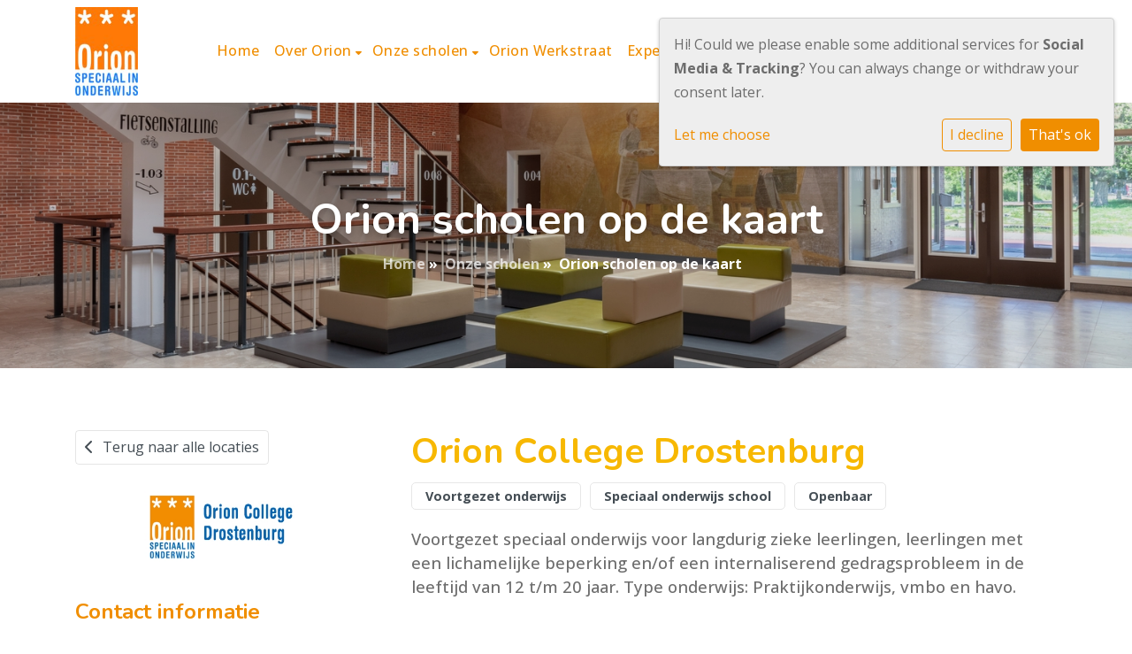

--- FILE ---
content_type: text/html; charset=utf-8
request_url: https://www.orion.nl/onze-scholen/orion-scholen-op-de-kaart/school/orion-college-drostenburg/
body_size: 17103
content:




<!DOCTYPE html>
<html>

  <head >
    

  

  


    


  <!-- Google Tag Manager -->
  <script data-type="application/javascript" type="text/plain" data-name="googletagmanager">
    (function(w,d,s,l,i){w[l]=w[l]||[];w[l].push({'gtm.start':
      new Date().getTime(),event:'gtm.js'});var f=d.getElementsByTagName(s)[0],
      j=d.createElement(s),dl=l!='dataLayer'?'&l='+l:'';j.async=true;j.src=
      'https://www.googletagmanager.com/gtm.js?id='+i+dl;f.parentNode.insertBefore(j,f);
    })(window,document,'script','dataLayer', 'G-62P708DLDP' );</script>
  <!-- End Google Tag Manager -->


    
      


    
    <meta charset="utf-8">
    <meta http-equiv="X-UA-Compatible" content="IE=edge,chrome=1">
    <meta name="csrf-token" content="EQs64eswyj7FTrGCz8GCghTm3Mixzl7Zit5GkAInJSftNseQ9B2ltNqAAQJY7nB5">
    <meta name="description" content="">
    <meta name="keywords" content="">
    <meta name="author" content="Changer">
    <meta name="viewport" content="width=device-width, initial-scale=1">
    

    <title>Orion scholen op de kaart</title>

    

    
      <link rel="stylesheet" type="text/css" href="https://stichtingorion-live-8da22ddc27e544289d3-e7384ba.divio-media.com/static/css/styles-st10.68d7c24fc6bb.css">
      <link rel="stylesheet" href="https://stichtingorion-live-8da22ddc27e544289d3-e7384ba.divio-media.com/static/css/plugins/carousel/slick.c7d2dc6abf78.css" />
      <link rel="stylesheet" href="https://stichtingorion-live-8da22ddc27e544289d3-e7384ba.divio-media.com/static/css/plugins/carousel/slick-theme.f35543846d59.css" />
    

  <link rel="stylesheet" href="https://cdnjs.cloudflare.com/ajax/libs/font-awesome/6.6.0/css/all.min.css" integrity="sha512-Kc323vGBEqzTmouAECnVceyQqyqdsSiqLQISBL29aUW4U/M7pSPA/gEUZQqv1cwx4OnYxTxve5UMg5GT6L4JJg==" crossorigin="anonymous" referrerpolicy="no-referrer" />


    <link rel="stylesheet" href="https://cdnjs.cloudflare.com/ajax/libs/font-awesome/6.4.2/css/all.min.css">
<style>
/*HIDE TOP ICONS #508576*/
.icon-container.icon--top .icon-choice {
  display: none;
}

@media (min-width: 992px) {
  .icon-container.icon--top {
    padding: 40px 15px 40px;
}
.img-thumbnail {
  background-color: #fff;
  border: 0;
  border-radius: 30px;
  padding: 0;
}
/*END #508576*/
.st-10 .top-info {
    display: none;
}

.home-main .intro-content {
    padding-bottom: 0px;
}

@media (max-width: 992px) {
.placeholder--sidebar {
  margin-top: 0px;
}
}


.sociallinks {
  justify-content: flex-end;
  align-items: center;
  height: 100%;
margin-left: auto;
}

.sociallinks .sociallink {
  margin-top: 0;
  border-radius: 50%;
  box-shadow: none;
  height: 32px;
  width: 32px;
}
.sociallinks .sociallink i {
  font-size: 1em;
}
.sociallinks .sociallink i:before {
  top: -1px;
  position: relative;
}

.sociallinks {
    justify-content: unset;
    align-items: unset;
    height: auto;
    margin-left: auto;
}

.sociallinks .sociallink i {
  font-size: 1em;
  color: white !important;
}

/* BLOG */
.h3, .newsblog-search-label, h3 {
    font-size: 1.5rem;
    font-family: 'Nunito';
}

.blog-card h4.card-title {
    color: #125F95;
}

a.nav-link.newsblog-nav-link, a.nav-link.faq-nav-link {
    background: #fff !important;
}

h1.newsblog-article-title.card-title, h3.newsblog-article-title.card-title a {
    color: #105C93;
}

@media (max-width: 760px) {
main.content-main.sidebar-left .row {
    flex-direction: column-reverse;
}
}

.blog_feed {
    margin-bottom: 2em;
}

a.dropdown-link {
    width: 100%;
    display: inline-block;
}
</style>
<style>
/*JMu nav ticket 453326*/
div.contact_card ul.list-unstyled > li:nth-child(3) {
    visibility:hidden;
}
</style>
    
    

  </head>

  <body class="st-10 page-orion-scholen-op-de-kaart">
    







    


  <noscript><iframe data-name="googletagmanager" data-src="https://www.googletagmanager.com/ns.html?id=G-62P708DLDP"
    height="0" width="0" style="display: none; visibility: hidden;"></iframe></noscript>



    
    


<style type="text/css">
    .generic-banner-title {
    opacity: 1 !important;
    transform: translateY(0) !important;
}

.generic-banner::before {
    opacity: .6 !important;
}
.top-info a{
color: white;
}
.contact-banner.banner--inline .contact-item__address .fa {
    background-color:  #F08E00;
border: 1px solid rgba(0,0,0,0.05);
}

.placeholder--featured .generic-banner{
height: initial;
}

.sidebar {
  padding: 0;
background-color: transparent;
}


.top-info &gt; .container {
display: flex;
align-content: center;
align-items: center;
}

.st-10 .top-info {
    background-color: #F08E00;
    display: none;
}

.slick-prev, .slick-next {
    width: 32px;
    height: 32px;
    line-height: 32px;
    z-index: 99999;
}

.slick-prev:before, .slick-next:before {
    top: 7px;
}

button.slick-arrow:after {
    content: &#x27;&#x27;;
    height: 80px;
    width: 80px;
    display: block;
    top: 50%;
    left: 50%;
    position: absolute;
    transform: translate(-50%,-50%);
}

.home-main .intro-content {
    padding-bottom: 0px;
}

@media (max-width: 992px) {
.placeholder--sidebar {
  margin-top: 0px;
}
}

@media (min-width: 992px){
.article-list.card-view, .featured-article-wrapper {
    grid-template-columns: repeat(2,1fr);
}
}
/*vm ticket 80826*/
@media (max-width: 767.98px) {
  .page-actueel .page_header {
    display: none;
  }
}
</style>



    



<style type="text/css">
  :root{
    --theme-color: #F08E00;
    --primary-color: #F7B801;
    --secondary-color: #036FBC;
    --tertiary-color: #009543;
    --footer-color: #FBFBFB;
    --footer-link-color: #444444;
    --nav-link-color: #F08E00;
    --nav-bg-color: #FFFFFF;
    --topbar-bg-color: #FFFFFF;
    --background-color: #FFFFFF;
    --theme-heading-color: var(--theme-color);
    --theme-hero-bg: #ffffff;
    --theme-hero-color: #ffffff;
    --font-base-size: 16px;
    --file-background-color: #F7B801;
    --file-text-color: #FFFFFF;
    --link-text-color: #F08E00;
    --quote-ff: Open Sans;
    --mobile-mode-width: 1400;
    
    
  }

  /*
    Navbar inline css to fix issue related to "more" navbar after plugin add
    PORTAL-434 & PORTAL-892
  */
  /* Navbar MORE menu fix begins here */
  div.cms .cms-toolbar-item-navigation li {
    position: relative;
    float: left;
  }
  div.cms .cms-toolbar-item-navigation li ul {
    display: none;
  }
  .cms-toolbar-item.cms-toolbar-item-buttons {
    display: inline-block;
  }
  /* Navbar MORE menu fix ends here */

  .navbar-nav .nav-link{
    color: #F08E00;
  }

  a, a:hover {
    color: #F08E00;
  }

  a.maps-web-btn {
    background-color: #F08E00;
  }

  button[type=submit],
  .btn-jobs-modal {
    background-color: #F08E00;
  }

  .quote-text {
    font-family: var(--quote-ff);
  }

  .theme-13 h2,
  .theme-14 h2 {
    color: #F7B801;
  }

  .caret {
    color: #F08E00;
  }

  /* BLOG / JOBS / FAQ / SEARCH */

  

  .page-link:hover,
  .list-group-item:hover,
  .list-group-item:focus {
    color: #F08E00;
    background-color: #f7f7f7;
  }

  a.nav-link.newsblog-nav-link,
  a.nav-link.faq-nav-link {
    background: #F7B801;
  }

  .faq-overview-list h3:hover {
    color: #F08E00;
    text-decoration: none;
  }

  .search-pagination .page-item.active .page-link {
    background-color: #F08E00;
    border-color: #F08E00;
  }

  /* TABBABLE */
  
    .nav-tabs .nav-link.active, .nav-tabs .nav-item.show .nav-link {
      background-color: #FFFFFF;
      border-color: #dee2e6 #FFFFFF;
    }
  


  /* LOGIN */
  .btn-tooltip-login,
  .btn-tooltip-register {
    background-color: #F08E00;
    border-color: #F08E00;
  }

  .carousel-theme-6,
  .carousel-theme-4 .carousel-tagline-wrapper {
    background-color: #F7B801;
  }

  .carousel-theme-8 .schoolname,
  .carousel-theme-9 .schoolname,
  .theme-8 .introduction-left {
    background-color: #F08E00
  }

  .theme-8 .introduction-right,
  .theme-8 .school-tagline,
  .theme-9 .school-tagline {
    background-color: #F7B801;
  }

  .agenda-plugin .event-icon {
    background-color: #F08E00;
  }

  .agendaeventMonth .bg-primary {
    background-color: #F7B801 !important;
  }

  
    /** Override nav links */
    .theme-1 .navbar-light .nav li a,
    .navbar-light .nav li a,
    .navbar .nav > li > a,
    .navbar-light .navbar-nav .nav-link,
    .navbar-light .navbar-nav .show > .nav-link,
    .navbar-light .navbar-nav .active > .nav-link,
    .navbar-light .navbar-nav .nav-link.show,
    .navbar .nav li.dropdown.active > .dropdown-toggle,
    .navbar-light .navbar-nav .nav-link.active,
    .navbar .nav li.dropdown.active > .dropdown-toggle,
    .navbar .nav li.dropdown.open > .dropdown-toggle,
    .dropdown-menu a,
    .theme-10 .navbar .nav > li > a,
    .theme-10 .navbar-light .navbar-nav .nav-link {
      color: #F08E00;
    }
  

  .navbar .nav .dropdown.active > .dropdown-toggle,
  .navbar .nav .nav-item.active > .nav-link,
  .navbar-theme-4.navbar .nav .nav-item.active,
  .navbar-theme-4.responsive_menu .nav-item.active > .dropdown-toggle i{
    color: #F08E00;
  }

  .content-theme-5 .nav,
  .content-theme-5 .nav-stacked > li > a,
  .content-theme-5 .nav-stacked > li > a:hover,
  .content-theme-5 .nav-stacked > li > a:focus,
  .content-theme-5 .nav-stacked > .active a,
  .theme-7 .nav-stacked li a:hover,
  .content-theme-8 .nav,
  .content-theme-8 .nav-stacked > li > a,
  .content-theme-8 .nav-stacked > li > a:hover,
  .content-theme-8 .nav-stacked > li > a:focus,
  .content-theme-8 .nav-stacked > .active a {
    background-color: #F08E00;
  }

  .theme-10 .content-theme-10 .nav-stacked > li > a:hover,
  .theme-10 .content-theme-10 .nav-stacked > li > a:focus,
  .theme-20 .content-theme-20 .nav-stacked > li > a:hover,
  .theme-20 .content-theme-20 .nav-stacked > li > a:focus,
  .theme-25 .content-theme-20 .nav-stacked > li > a:hover,
  .theme-25 .content-theme-20 .nav-stacked > li > a:focus {
    border-bottom: 1px solid #F08E00;
    color: #F08E00;
  }

  .theme-10 .content-theme-10 .nav-stacked > .active a,
  .theme-20 .content-theme-20 .nav-stacked > .active a,
  .theme-25 .content-theme-25 .nav-stacked > .active a {
    color: #F08E00;
  }

  .theme-10 .content-theme-10 .nav-stacked > .active a:hover,
  .theme-20 .content-theme-20 .nav-stacked > .active a:hover,
  .theme-25 .content-theme-25 .nav-stacked > .active a:hover {
    border-bottom: 1px solid #F08E00;
    color: #F08E00;
  }

  .theme-10 .pull-right.css-login .btn,
  .theme-20 .pull-right.css-login .btn,
  .theme-25 .pull-right.css-login .btn {
    background-color: #F7B801;
    border-color: #F7B801;
  }

  .theme-10 .pull-right.css-login .btn:hover,
  .theme-20 .pull-right.css-login .btn:hover,
  .theme-25 .pull-right.css-login .btn:hover {
    background-color: #036FBC;
    border-color:  #036FBC;
  }

  .theme-6 .navbar .nav > li.active > a,
  .navbar-theme-14  .nav .nav-item.active{
    color: #F08E00;
    border-bottom: 3px solid #F08E00;
  }

  .navbar-default .nav .active a:hover {
    color: #F08E00;
    background-color: #FBFBFB;
    text-shadow: none;
  }

  .navbar .nav .nav-item .nav-link:hover,
  .navbar .nav .nav-item .nav-link:focus{
    background-color: #F08E00;
  }

  @media (min-width: 1200px) {
    .theme-8 .responsive_menu .nav .nav-item:hover,
    .theme-4 .responsive_menu .nav .nav-item:hover {
      background-color: #F08E00;
    }
  }

  .theme-12 .css-carousel-description > .css-carousel-description-background,
  .theme-5 .css-carousel-description > .css-carousel-description-background {
    background-color: #F08E00;
  }
  .nav-stacked .active > a {
    border-left: 4px solid #F08E00 !important;
  }
  .nav-stacked .active a, .nav-stacked a:hover {
    background-color: #fafafa;
    color: #555555;
  }
  .circle {
    -webkit-box-shadow: 0 0 10px #F08E00;
    -moz-box-shadow: 0 0 10px #F08E00;
    box-shadow: 0 0 10px #F08E00;
  }

  .navbar-theme-3 .nav > .nav-item.active > .nav-link,
  .navbar-theme-4 .nav > .nav-item.active,
  .navbar-theme-7 .nav > .nav-item.active > .nav-link,
  .navbar-theme-8 .nav > .nav-item.active > .nav-link,
  .navbar-theme-10 .nav > .nav-item.active > .nav-link {
    border-color: #F08E00;
  }

  .theme-10-login-bar a:hover,
  .theme-13-login-bar a:hover {
    color: #F08E00;
  }

  .btn-navbar i {
    color: #F08E00;
  }

  .navbar-theme-3 .dropdown-menu > li > a,
  .navbar-theme-4 .dropdown-menu > li > a,
  .navbar-theme-5 .dropdown-menu > li > a,
  .navbar-theme-6 .dropdown-menu > li > a,
  .navbar-theme-7 .dropdown .dropdown-item,
  .navbar-theme-8 .dropdown-menu > li > a,
  .navbar-theme-9 .dropdown-menu > li > a,
  .navbar-theme-10 .dropdown-menu > li > a,
  .navbar-theme-11 .dropdown-menu > li > a,
  .navbar-theme-13 .dropdown-menu > li > a,
  .navbar-theme-20 .dropdown-menu > li > a,
  .navbar-theme-25 .dropdown-menu > li > a,
  .navbar-st-7 .dropdown-menu > li > a,
  .navbar-theme-22 .dropdown-menu > li > a {
    color: #F08E00;
  }

  .navbar-theme-12 .navbar-toggle span.icon-bar {
    background-color: #F08E00;
  }

  .navbar-theme-3 .navbar-toggle span.icon-bar,
  .navbar-theme-4 .navbar-toggle span.icon-bar,
  .navbar-theme-5 .navbar-toggle span.icon-bar,
  .navbar-theme-6 .navbar-toggle span.icon-bar,
  .navbar-theme-7 .navbar-toggle span.icon-bar,
  .navbar-theme-8 .navbar-toggle span.icon-bar,
  .navbar-theme-10 .navbar-toggle span.icon-bar,
  .navbar-theme-11 .navbar-toggle span.icon-bar,
  .navbar-theme-13 .navbar-toggle span.icon-bar,
  .navbar-theme-20 .navbar-toggle span.icon-bar,
  .navbar-theme-25 .navbar-toggle span.icon-bar,
  .navbar-st-7 .navbar-toggle span.icon-bar,
  .navbar-theme-22 .navbar-toggle span.icon-bar  {
    background-color: #F08E00;
  }

  .css-cmsplugin_gallery .carousel-indicators .active {
    background-color: #F08E00;
  }

  .item-primarycolor a,
  .item-primarycolor a:hover {
    color: #F08E00;
  }
  .item-themecolor a,
  .item-themecolor a:hover {
    color: #F08E00;
  }

  .theme-11 .widgets-theme-11 h2,
  .theme-13 .widgets-theme-13 h2,
  .theme-14 .widgets-theme-13 h2 {
    color: #F7B801;
  }

  .theme-13 .bottom-1 .generic-banner,
  .theme-14 .bottom-1 .generic-banner,
  .theme-15 .bottom-1 .generic-banner {
    background-color: #009543;
  }
  .theme-13 .bottom-2 .generic-banner,
  .theme-14 .bottom-2 .generic-banner,
  .theme-15 .bottom-2 .generic-banner {
    background-color: #F08E00;
  }
  .theme-13 .bottom-3 .generic-banner,
  .theme-14 .bottom-3 .generic-banner,
  .theme-15 .bottom-3 .generic-banner {
    background-color: #F7B801;
  }
  .theme-13 .bottom-4 .generic-banner,
  .theme-14 .bottom-4 .generic-banner ,
  .theme-15 .bottom-4 .generic-banner{
    background-color: #036FBC;
  }

  .banners-theme4 h2 {
    color: #036FBC;
  }

  .carousel-theme-10 h1:before,
  .carousel-theme-10 h2:before,
  .carousel-theme-13 h1:before,
  .carousel-theme-13 h2:before {
    background-color: #F7B801;
  }

  .theme-10 .news-plugin h3,
  .theme-10 .news-plugin a,
  .theme-10 .agenda-plugin h3,
  .theme-10 .agenda-plugin a,
  .theme-13 .news-plugin h3,
  .theme-13 .news-plugin a,
  .theme-13 .agenda-plugin h3,
  .theme-13 .agenda-plugin a,
  .theme-20 .news-plugin h3,
  .theme-20 .news-plugin a,
  .theme-20 .agenda-plugin h3,
  .theme-20 .agenda-plugin a,
  .theme-25 .news-plugin h3,
  .theme-25 .news-plugin a,
  .theme-25 .agenda-plugin h3,
  .theme-25 .agenda-plugin a {
    color: #F08E00;
  }

  .theme-11-news-agenda h2,
  .theme-13-news-agenda h2 {
    color: #F08E00;
  }

  .theme-11 .pager li > a, .pager li > span,
  .theme-13 .pager li > a, .pager li > span {
    background-color: #F08E00;
  }
  .theme-11 .pager li > a:hover,
  .theme-13 .pager li > a:hover {
    background-color: #036FBC;
  }

  /* ADD BACKGROUND IMAGE TO THEME */
  body{
    
      background: #FFFFFF;
    
  }

  body,
  html {
    
      font-family: "Open Sans", system-ui, sans-serif;
    
    -webkit-font-smoothing: antialiased;
    font-size: var(--font-base-size);
  }

  .mt-icon-primary {
    color: #F7B801;
  }
  .mt-icon-secondary {
    color: #036FBC;
  }
  .mt-icon-themecolor {
    color: #F08E00;
  }
  /*
  .box.primary, .section.primary {
    background-color: #F7B801;
  }
  .box.secondary, .section.secondary {
    background-color: #036FBC;
  }
  .box.theme, .section.theme {
    background-color: #F08E00;
  }
  .box.tertiary, .section.tertiary {
    background-color: #009543;
  }
  */

  
    .mt-icon-tertiary {
      color: #009543;
    }
    .theme-10 form.djangocms-googlemap-route-planner input[type="submit"],
    .theme-20 form.djangocms-googlemap-route-planner input[type="submit"],
    .st-7 form.djangocms-googlemap-route-planner input[type="submit"],
    .theme-22 form.djangocms-googlemap-route-planner input[type="submit"] {
      background-color: #F7B801;
    }
    .theme-10 form.djangocms-googlemap-route-planner input[type="submit"]:hover,
    .theme-20 form.djangocms-googlemap-route-planner input[type="submit"]:hover,
    .st-7 form.djangocms-googlemap-route-planner input[type="submit"]:hover,
    .theme-22 form.djangocms-googlemap-route-planner input[type="submit"]:hover {
      background-color: #036FBC;
    }

    .theme-11 .fa-play,
    .theme-14 .fa-play  {
      background-color: #F7B801;
    }
    .theme-11 .fa-play:hover,
    .theme-14 .fa-play:hover {
      background-color: #F08E00;
      text-decoration: none;
    }

    .theme-24 .content-page .youvideo-thumbnail::after {
      background-image: url("data:image/svg+xml,%3Csvg xmlns='http://www.w3.org/2000/svg' viewBox='0 0 476.7 384.3'%3E%3Cpath fill='%23F08E00' d='M188 371.9c128.6 37.4 255.5-12.8 283.3-112S417.4 49.8 288.8 12.4C160.1-25 33.3 25.1 5.4 124.4 -22.4 223.7 59.3 334.5 188 371.9'/%3E%3C/svg%3E%0A");
    }

    /* APP STYLES */
    /* Messages */
    .OverViewContainer .postTitle,
    .modal-body .postTitle {
      color: #F08E00;
    }

    /* Event */
    a.listPostTitle {
      color: #F7B801;
    }
    .agendaeventTitleContainer h4 {
      color: #036FBC;
    }

    .rbc-header,
    .rbc-toolbar button {
      background-color: #F08E00 !important;
    }
    .rbc-toolbar button:active {
      background-color: #F7B801 !important;
    }
    .rbc-toolbar button.rbc-active,
    .rbc-toolbar button:hover {
      background-color: #F7B801 !important;
    }
    .rbc-event {
      background-color: #F7B801 !important;
    }

    /*Photos*/
    .AlbumOverViewContainer .postTitle {
      color: #F08E00;
    }

    /* Theme adjustments */
    .theme-14 .agendaeventTitleContainer h4,
    .theme-15 .agendaeventTitleContainer h4 {
      color: #036FBC;
    }

    /* EVENT COLORS & MODAL */
    .post-modal-header {
      background-color: #F08E00;
    }

    .modal-body .eventMonth {
      background: #036FBC;
    }

    .theme-7 .agendaeventMonth,
    .theme-9 .agendaeventMonth .bg-primary,
    .theme-10 .agendaeventMonth .bg-primary,
    .theme-11 .agendaeventMonth .bg-primary,
    .theme-13 .agendaeventMonth .bg-primary,
    .theme-17 .agendaeventMonth .bg-primary,
    .postOverviewheader.bg-primary.mb-3,
    .date-container,
    .card.postOverviewheader {
      background-color: #F08E00 !important;
    }

    .theme-2 .agendaeventMonth .bg-primary,
    .theme-3 .agendaeventMonth .bg-primary,
    .theme-5 .agendaeventMonth .bg-primary,
    .theme-6 .agendaeventMonth .bg-primary,
    .theme-8 .agendaeventMonth .bg-primary,
    .theme-19 .agendaeventMonth .bg-primary {
      background-color: #F7B801 !important;
    }
    .theme-1 .agendaeventMonth .bg-primary,
    .theme-4 .agendaeventMonth .bg-primary,
    .theme-14 .agendaeventMonth .bg-primary,
    .theme-15 .agendaeventMonth .bg-primary,
    .theme-20 .agendaeventMonth .bg-primary {
      background-color: #036FBC !important;
    }

    .theme-5 h4.card-title.float-left,
    .theme-6 h4.card-title.float-left,
    .theme-8 h4.card-title.float-left,
    a.btn.btn-default.documentBtn.verticalBtn {
      color: #F7B801 !important;
    }

    .theme-4 a.eventPostTitle,
    .theme-14 h4.card-title.float-left {
      color: #036FBC !important;
    }

    .theme-1 a.eventPostTitle:hover,
    .theme-2 a.eventPostTitle:hover,
    .theme-4 a.eventPostTitle:hover,
    .theme-7 a.eventPostTitle:hover,
    .theme-11 a.eventPostTitle:hover,
    .theme-13 a.eventPostTitle:hover,
    .theme-14 a.eventPostTitle:hover,
    .theme-15 a.eventPostTitle:hover,
    .theme-17 a.eventPostTitle:hover,
    .theme-18 a.eventPostTitle:hover,
    .theme-19 a.eventPostTitle:hover {
      color: #F08E00;
    }

    .theme-3 a.eventPostTitle:hover,
    .theme-5 a.eventPostTitle:hover,
    .theme-6 a.eventPostTitle:hover,
    .theme-8 a.eventPostTitle:hover,
    .theme-9 a.eventPostTitle:hover,
    .theme-10 a.eventPostTitle:hover,
    .theme-16 a.eventPostTitle:hover,
    .theme-20 a.eventPostTitle:hover,
    .theme-20 a.listPostTitle:hover {
      color: #F7B801;
    }

    .eventStartDate .eventMonth,
    .theme-7 .modal-body .eventStartDate .eventMonth,
    .theme-9 .modal-body .eventStartDate .eventMonth,
    .theme-10 .modal-body .eventStartDate .eventMonth,
    .theme-11 .modal-body .eventStartDate .eventMonth,
    .theme-13 .modal-body .eventStartDate .eventMonth,
    .theme-16 .modal-body .eventStartDate .eventMonth,
    .theme-17 .modal-body .eventStartDate .eventMonth,
    .theme-18 .modal-body .eventStartDate .eventMonth,
    .theme-20 .modal-body .eventStartDate .eventMonth {
      background-color: #F08E00 !important;
    }

    .theme-1 .modal-body .eventStartDate .eventMonth,
    .theme-3 .modal-body .eventStartDate .eventMonth,
    .theme-4 .modal-body .eventStartDate .eventMonth,
    .theme-5 .modal-body .eventStartDate .eventMonth,
    .theme-6 .modal-body .eventStartDate .eventMonth,
    .theme-8 .modal-body .eventStartDate .eventMonth {
      background-color: #F7B801 !important;
    }
    .theme-14 .modal-body .eventStartDate .eventMonth,
    .theme-15 .modal-body .eventStartDate .eventMonth {
      background-color: #036FBC !important;
    }

    .modal-body h4.postTitle {
      color: #F08E00 !important;
    }

    .modal-header,
    .documentListContainer .btn {
      background-color: #F08E00;
      color: #ffffff;
    }

    .modal-header > .modal-title{
      color: #ffffff;
    }

    .rbc-btn-group button,
    .rbc-event,
    .rbc-header,
    .rbc-month-header .rbc-header,
    .rbc-time-header-cell-single-day .rbc-header,
    .rbc-agenda-view .rbc-agenda-table thead tr {
      background-color: #F08E00;
    }

    .custom-select {
      background: #F08E00 url("data:image/svg+xml;charset=utf8,%3Csvg xmlns='http://www.w3.org/2000/svg' viewBox='0 0 4 5'%3E%3Cpath fill='%23FFFFFF' d='M2 0L0 2h4zm0 5L0 3h4z'/%3E%3C/svg%3E") no-repeat right 0.75rem center;
      background-size: 8px 10px;
    }

    .rbc-toolbar-label {
      color: #F08E00;
    }
  

  /* HEADER, LINK AND ICON COLOR */
  .nobox.theme_color.colored_text h2,
  .nobox.theme_color.colored_text h3,
  .nobox.theme_color.colored_text a,
  .nobox.theme_color.colored_text .iconplugin-icon,
  .outline.theme_color.colored_text h2,
  .outline.theme_color.colored_text h3,
  .outline.theme_color.colored_text a,
  .coloredbox.theme_color.colored_text h2,
  .coloredbox.theme_color.colored_text h3,
  .coloredbox.theme_color.colored_text a,
  .greyoutline.theme_color.colored_text h2,
  .greyoutline.theme_color.colored_text h3,
  .greyoutline.theme_color.colored_text a,
  .greybox.theme_color.colored_text h2,
  .greybox.theme_color.colored_text h3,
  .greybox.theme_color.colored_text a,
  .vacancy-container.theme_color h2,
  .vacancy-list-container.theme_color h3,
  .contact-banner .nobox.theme_color.colored_text a[href^=tel],
  .contact-banner .outline.theme_color.colored_text a[href^=tel],
  .contact-banner .coloredbox.theme_color.colored_text a[href^=tel],
  .contact-banner .greyoutline.theme_color.colored_text a[href^=tel],
  .contact-banner .greybox.theme_color.colored_text a[href^=tel] {
    color: #F08E00;
  }

  .nobox.primary_color.colored_text h2,
  .nobox.primary_color.colored_text h3,
  .nobox.primary_color.colored_text a,
  .nobox.primary_color.colored_text .iconplugin-icon,
  .outline.primary_color.colored_text h2,
  .outline.primary_color.colored_text h3,
  .outline.primary_color.colored_text a,
  .coloredbox.primary_color.colored_text h2,
  .coloredbox.primary_color.colored_text h3,
  .coloredbox.primary_color.colored_text a,
  .greyoutline.primary_color.colored_text h2,
  .greyoutline.primary_color.colored_text h3,
  .greyoutline.primary_color.colored_text a,
  .greybox.primary_color.colored_text h2,
  .greybox.primary_color.colored_text h3,
  .greybox.primary_color.colored_text a,
  .vacancy-container.primary_color h2,
  .vacancy-list-container.primary_color h3,
  .contact-banner .nobox.primary_color.colored_text a[href^=tel],
  .contact-banner .outline.primary_color.colored_text a[href^=tel],
  .contact-banner .coloredbox.primary_color.colored_text a[href^=tel],
  .contact-banner .greyoutline.primary_color.colored_text a[href^=tel],
  .contact-banner .greybox.primary_color.colored_text a[href^=tel] {
    color: #F7B801;;
  }

  .nobox.secondary_color.colored_text h2,
  .nobox.secondary_color.colored_text h3,
  .nobox.secondary_color.colored_text a,
  .nobox.secondary_color.colored_text .iconplugin-icon,
  .outline.secondary_color.colored_text h2,
  .outline.secondary_color.colored_text h3,
  .outline.secondary_color.colored_text a,
  .coloredbox.secondary_color.colored_text h2,
  .coloredbox.secondary_color.colored_text h3,
  .coloredbox.secondary_color.colored_text a,
  .greyoutline.secondary_color.colored_text h2,
  .greyoutline.secondary_color.colored_text h3,
  .greyoutline.secondary_color.colored_text a,
  .greybox.secondary_color.colored_text h2,
  .greybox.secondary_color.colored_text h3,
  .greybox.secondary_color.colored_text a,
  .vacancy-container.secondary_color h2,
  .vacancy-list-container.secondary_color h3,
  .contact-banner .nobox.secondary_color.colored_text a[href^=tel],
  .contact-banner .outline.secondary_color.colored_text a[href^=tel],
  .contact-banner .coloredbox.secondary_color.colored_text a[href^=tel],
  .contact-banner .greyoutline.tsecondarycolor.colored_text a[href^=tel],
  .contact-banner .greybox.secondary_color.colored_text a[href^=tel] {
    color: #036FBC ;
  }

  .nobox.tertiary_color.colored_text h2,
  .nobox.tertiary_color.colored_text h3,
  .nobox.tertiary_color.colored_text a,
  .nobox.tertiary_color.colored_text .iconplugin-icon,
  .outline.tertiary_color.colored_text h2,
  .outline.tertiary_color.colored_text h3,
  .outline.tertiary_color.colored_text a,
  .coloredbox.tertiary_color.colored_text h2,
  .coloredbox.tertiary_color.colored_text h3,
  .coloredbox.tertiary_color.colored_text a,
  .greyoutline.tertiary_color.colored_text h2,
  .greyoutline.tertiary_color.colored_text h3,
  .greyoutline.tertiary_color.colored_text a,
  .greybox.tertiary_color.colored_text h2,
  .greybox.tertiary_color.colored_text h3,
  .greybox.tertiary_color.colored_text a,
  .vacancy-container.tertiary_color h2,
  .vacancy-list-container.tertiary_color h3,
  .contact-banner .nobox.tertiary_color.colored_text a[href^=tel],
  .contact-banner .outline.tertiary_color.colored_text a[href^=tel],
  .contact-banner .coloredbox.tertiary_color.colored_text a[href^=tel],
  .contact-banner .greyoutline.tertiary_color.colored_text a[href^=tel],
  .contact-banner .greybox.tertiary_color.colored_text a[href^=tel] {
    color: #009543 ;
  }

  
    /* VACANCY COLORS */
    .vacancy-container.nobox.theme_color .btn-group .btn-read,
    .vacancy-container.outline.theme_color .btn-group .btn-read,
    .vacancy-container.greyoutline.theme_color .btn-group .btn-read,
    .vacancy-container.greybox.theme_color .btn-group .btn-read,
    .vacancy-container.theme_color .modal-header,
    .vacancy-container.theme_color .btn-close,
    .vacancy-list-container.theme_color .btn-group .btn-read,
    .vacancy-list-container.theme_color .modal-header,
    .vacancy-list-container.theme_color .btn-close {
      background-color: #F08E00;
      border-color: #F08E00;
    }

    .vacancy-container.primary_color .btn-group .btn-read,
    .vacancy-container.primary_color .modal-header,
    .vacancy-container.primary_color .btn-close,
    .vacancy-list-container.primary_color .btn-group .btn-read,
    .vacancy-list-container.primary_color .modal-header,
    .vacancy-list-container.primary_color .btn-close {
      background-color: #F7B801;
      border-color: #F7B801;
    }

    .vacancy-container.secondary_color .btn-group .btn-read,
    .vacancy-container.secondary_color .modal-header,
    .vacancy-container.secondary_color .btn-close,
    .vacancy-list-container.secondary_color .btn-group .btn-read,
    .vacancy-list-container.secondary_color .modal-header,
    .vacancy-list-container.secondary_color .btn-close {
      background-color: #036FBC;
      border-color: #036FBC;
    }

    .vacancy-container.tertiary_color .btn-group .btn-read,
    .vacancy-container.tertiary_color .modal-header,
    .vacancy-container.tertiary_color .btn-close,
    .vacancy-list-container.tertiary_color .btn-group .btn-read,
    .vacancy-list-container.tertiary_color .modal-header,
    .vacancy-list-container.tertiary_color .btn-close  {
      background-color: #009543;
      border-color: #009543;
    }

    .vacancy-container.coloredbox.theme_color .btn-group .btn-read,
    .list-vacancy-container a.btn-vacancy.theme_color {
      color: #F08E00;
    }

    .vacancy-container.coloredbox.primary_color .btn-group .btn-read,
    .list-vacancy-container a.btn-vacancy.primary_color {
      color: #F7B801;
    }

    .vacancy-container.coloredbox.secondary_color .btn-group .btn-read,
    .list-vacancy-container a.btn-vacancy.secondary_color {
      color: #036FBC;
    }

    .vacancy-container.coloredbox.tertiary_color .btn-group .btn-read,
    .list-vacancy-container a.btn-vacancy.tertiary_color {
      color: #009543;
    }

    .vacancy-list-container.theme_color .fa-bullhorn {
      border: 1px solid #F08E00;
    }

    .vacancy-list-container.primary_color .fa-bullhorn {
      border: 1px solid #F7B801;
    }

    .vacancy-list-container.secondary_color .fa-bullhorn {
      border: 1px solid #036FBC;
    }

    .vacancy-list-container.tertiary_color .fa-bullhorn {
      border: 1px solid #009543;
    }
  

  /* GENERIC BANNER & SCHOOL STATISTICS COLORS */
  .st-10 .icons-wrapper .icon-container .iconplugin-icon,
  .flex-t10 .icon-container .iconplugin-icon{
    background-color: #ffffff !important;
    border: none !important;
    color: #F08E00 !important;
  }

  .theme-10 .navbar .open-menu,
  .theme-20 .navbar .open-menu,
  .theme-21 .navbar .open-menu,
  .theme-24 .navbar .open-menu,
  .theme-25 .navbar .open-menu,
  .st-9 .navbar .open-menu,
  .st-6 .navbar .open-menu,
  .st-7 .navbar .open-menu {
    color: #F08E00;
  }

  

  

  [class*="mt-btn"],
  .file-plugin,
  .btn-share,
  .btn-search, .btn-outline {
    
    
    
  }

  

  

  

  h1,
  h2,
  h3,
  h4,
  h5,
  h6{
    color: var(--theme-heading-color);
    
      font-family: "Nunito", system-ui, sans-serif;
    
  }

  
</style>



  <link rel="preconnect" href="https://fonts.googleapis.com">
  <link rel="preconnect" href="https://fonts.gstatic.com" crossorigin>
  
    <link href='https://fonts.googleapis.com/css2?family=Open Sans:wght@400;500;700&display=swap&version=2' rel='stylesheet' type='text/css'>
    <link href='https://fonts.googleapis.com/css2?family=Nunito:wght@400;500;700&display=swap&version=2' rel='stylesheet' type='text/css'>
    <link href='https://fonts.googleapis.com/css2?family=Open Sans:wght@400;500;700&display=swap&version=2' rel='stylesheet' type='text/css'>
  



  <link rel="Shortcut Icon" class="favicon" href="https://stichtingorion-live-8da22ddc27e544289d3-e7384ba.divio-media.com/theming/Stichting%20Orion/ori_cmyk300dpi-grootjpg__242x150_q85_subsampling-2.jpg" type="image/x-icon">


    

<!-- Modal -->
<div class="modal fade user-settings" id="pageSettingsModal" tabindex="-1" aria-labelledby="pageSettingsModalLabel" aria-hidden="true">
  <div class="modal-dialog">
    <div class="modal-content">
      <div class="modal-header py-2 bg-light">
        <h5 class="modal-title text-dark" id="pageSettingsModalLabel">Pagina instellingen</h5>
        <button type="button" class="close text-dark" data-dismiss="modal" aria-label="Close">
          <span aria-hidden="true">&times;</span>
        </button>
      </div>
      <div class="modal-body">
        <p class="user-settings-title">
          Tekstgrootte
        </p>
        <div class="btn-group btn-group-toggle" data-toggle="buttons">
          <button type="button" class="btn btn-light js-font-size" data-size="1" aria-pressed="false">
            <i class="fas fa-font t-1"></i>
          </button>
          <button type="button" class="btn btn-light js-font-size" data-size="1.25" aria-pressed="false">
            <i class="fas fa-font t-1-25"></i>
          </button>
          <button type="button" class="btn btn-light js-font-size" data-size="1.5" aria-pressed="false">
            <i class="fas fa-font t-2"></i>
          </button>
        </div>
      </div>
    </div>
  </div>
</div>


    <div class="top-info b-white">
      <div class="container">
        
      </div>
    </div>
    <nav class="navbar navbar-expand-xl nav-bg responsive_menu">
      <div class="container">
        <a class="school-logo-wrapper logo__sm" href="/">
  <img class="school-logo" src="https://stichtingorion-live-8da22ddc27e544289d3-e7384ba.divio-media.com/filer_public/e0/38/e0383370-c48d-4050-bba1-2a2cd48a9697/ori_cmyk300dpi-grootjpg__242x150_q85_subsampling-2.jpg" />
</a>
        <button class="navbar-toggler" type="button" data-toggle="collapse" data-target="#navbarsExample07"
          aria-controls="navbarsExample07" aria-expanded="false" aria-label="Toggle navigation">
          <span class="navbar-toggler-icon">
            <i class="fa fa-bars" aria-hidden="true"></i>
          </span>
        </button>
        <div class="collapse navbar-collapse" id="navbarsExample07">
          <ul class="navbar-nav ml-auto">
            
              




  
    <li class="nav-item ">
      <a class="nav-link"
          href="/"
          >
          Home
      </a>
    </li>
  



  

    <li class="dropdown-parent nav-item dropdown ">
      <a class="nav-link"
          href="/over-orion/"
          >
        Over Orion
      </a>
      <span class="open-menu fa fa-plus d-flex d-xl-none"></span>
      <ul class="dropdown-menu">
        
          <li class="dropdown-item">
            <a class="dropdown-link"
                href="/over-orion/missie-en-visie/"
                >
              Missie en visie
            </a>
          </li>
        
          <li class="dropdown-item">
            <a class="dropdown-link"
                href="/over-orion/bestuur-en-toezicht/"
                >
              Bestuur en toezicht
            </a>
          </li>
        
          <li class="dropdown-item">
            <a class="dropdown-link"
                href="/over-orion/downloads/"
                >
              Downloads
            </a>
          </li>
        
          <li class="dropdown-item">
            <a class="dropdown-link"
                href="/over-orion/partners/"
                >
              Partners
            </a>
          </li>
        
          <li class="dropdown-item">
            <a class="dropdown-link"
                href="/over-orion/actueel/"
                >
              Actueel
            </a>
          </li>
        
      </ul>
    </li>

  



  

    <li class="dropdown-parent nav-item dropdown active">
      <a class="nav-link"
          href="/onze-scholen/"
          >
        Onze scholen
      </a>
      <span class="open-menu fa fa-plus d-flex d-xl-none"></span>
      <ul class="dropdown-menu">
        
          <li class="dropdown-item">
            <a class="dropdown-link"
                href="/onze-scholen/advies-en-aanmelding/"
                >
              Advies en aanmelding
            </a>
          </li>
        
          <li class="dropdown-item">
            <a class="dropdown-link"
                href="/onze-scholen/orion-scholen-op-de-kaart/"
                >
              Orion scholen op de kaart
            </a>
          </li>
        
      </ul>
    </li>

  



  
    <li class="nav-item ">
      <a class="nav-link"
          href="/orion-werkstraat/"
          >
          Orion Werkstraat
      </a>
    </li>
  



  
    <li class="nav-item ">
      <a class="nav-link"
          href="/expertisecentrum-orion/"
          >
          Expertisecentrum Orion
      </a>
    </li>
  



  

    <li class="dropdown-parent nav-item dropdown ">
      <a class="nav-link"
          href="/werken-bij-orion/"
          >
        Werken bij Orion
      </a>
      <span class="open-menu fa fa-plus d-flex d-xl-none"></span>
      <ul class="dropdown-menu">
        
          <li class="dropdown-item">
            <a class="dropdown-link"
                href="/werken-bij-orion/vacatures/"
                >
              Vacatures
            </a>
          </li>
        
          <li class="dropdown-item">
            <a class="dropdown-link"
                href="/werken-bij-orion/werkplezier/"
                >
              Werkplezier
            </a>
          </li>
        
      </ul>
    </li>

  



  

    <li class="dropdown-parent nav-item dropdown ">
      <a class="nav-link"
          href="/contact/"
          >
        Contact
      </a>
      <span class="open-menu fa fa-plus d-flex d-xl-none"></span>
      <ul class="dropdown-menu">
        
          <li class="dropdown-item">
            <a class="dropdown-link"
                href="/contact/klachtenregeling/"
                >
              Klachtenregeling
            </a>
          </li>
        
      </ul>
    </li>

  


            
          </ul>
          <!-- SEARCH FUNCTION -->

	<div class="search-function d-inline-flex">
	  <div class="form-check search-button">
	      <button class="search-toggle" data-toggle="modal" data-target="#searchModal"><i class="fa fa-search"></i></button>
	  </div>
	</div>

<!-- END SEARCH FUNCTION -->
        </div>
      </div>
    </nav>

    
  
    


<div class="page_header">
  

<div id="myCarousel" class="carousel slide css-cmsplugin_gallery" data-ride="carousel">
  <ol class="carousel-indicators">
    
      <li data-target="#myCarousel" data-slide-to="0" class=" active "></li>
    
  </ol>
  

  <div class="carousel-inner" role="listbox">
    
      
        
        <div class="carousel-item item active" style="background-image:url('https://stichtingorion-live-8da22ddc27e544289d3-e7384ba.divio-media.com/filer_public_thumbnails/filer_public/91/cd/91cdfe5e-5714-41c0-8f3a-bd946e3c1e17/014-20190524-oc_amstel.jpg__1920x1000_q100_subsampling-2.jpg'); background-position-y: 62.5%;">
          <div class="image-gallery-overlay" style="background-color: rgba(0, 0, 0, 0.1); width:100%; height: 100%;"></div>
        </div>
      

    
  </div>
</div>

  <div class="page_meta">
    <h1 class="page_title">Orion scholen op de kaart</h1>
    

<ol class="breadcrumb gets-rounded">
    
        <li class="breadcrumb-item active"><a href="/">Home</a> &raquo; </li>
    
        <li class="breadcrumb-item active"><a href="/onze-scholen/">Onze scholen</a> &raquo; </li>
    
        <li class="breadcrumb-item active">Orion scholen op de kaart</li>
    
</ol>

  </div>
</div>

  
  <main class="content-main full-width app-page">
    
<div class="container school-app-container school-detail-view" id="app-container">
  

  <div class="row">
    <div class="col-md-5 col-lg-4 mb-4 mb-md-0 location-sidebar">

      <div class="back-link-wrapper">
        <a href="/onze-scholen/orion-scholen-op-de-kaart/" class="btn-back hover:c-theme">
          <i class="fa fa-chevron-left" aria-hidden="true"></i>Terug naar alle locaties
        </a>
      </div>

      
        
        <img src="https://stichtingorion-live-8da22ddc27e544289d3-e7384ba.divio-media.com/filer_public_thumbnails/filer_public/af/31/af31ac74-1453-41e0-a4ce-8447172c0f5c/orionocdrost.jpg__600x600_q100_subsampling-2.jpg" alt="Orion College Drostenburg" class="school-logo">
      

      <h3 class="school-contact-title">Contact informatie</h3>
      <ul class="list-unstyled school-contact-list">
        
        
          <li class="school-contact-item">
            <i class="fa fa-map-pin"></i>Drostenburg 5B<br>1102 AM
          </li>
        
        
          <li class="school-contact-item">
            <i class="fa fa-phone-alt"></i>
            <a class="text-reset" href=" tel:020 - 611 12 13">020 - 611 12 13</a>
          </li>
        
        
          <li class="school-contact-item">
            <i class="fa fa-envelope"></i>
            <a href='mailto:orioncollegedrostenburg@orion.nl' class="text-reset">orioncollegedrostenburg@orion.nl</a>
          </li>
        
        
      </ul>
      
        <a href="https://www.orioncollegedrostenburg.nl" target="_blank"
          class="btn btn-block btn-lg b-theme c-white hover:bg-secondary hover:c-white">
          Naar de schoolsite</a>
      

    </div>
    <div class="col-md-7 col-lg-8 location-main">
      <h1 class="school-title">Orion College Drostenburg</h1>
      <ul class="school-meta">
        <li class="school-meta-item">
          <a href="/onze-scholen/orion-scholen-op-de-kaart/?location_type=1" class="meta-link hover:bg-theme hover:c-white">
            Voortgezet onderwijs
          </a>
        </li>
        
          <li class="school-meta-item">
            <a href="/onze-scholen/orion-scholen-op-de-kaart/?education_type=7" class="meta-link hover:bg-theme hover:c-white">
              Speciaal onderwijs school
            </a>
          </li>
          <li class="school-meta-item">
            <a href="/onze-scholen/orion-scholen-op-de-kaart/?denomination=21" class="meta-link hover:bg-theme hover:c-white">
              Openbaar
            </a>
          </li>
          
        
      </ul>
      
        <p class="lead">
          Voortgezet speciaal onderwijs voor langdurig zieke leerlingen, leerlingen met een lichamelijke beperking en/of een internaliserend gedragsprobleem in de leeftijd van 12 t/m 20 jaar. Type onderwijs: Praktijkonderwijs, vmbo en havo.
        </p>
      
      
        <img src="https://stichtingorion-live-8da22ddc27e544289d3-e7384ba.divio-media.com/filer_public_thumbnails/filer_public/4a/0d/4a0dfb97-e1be-4666-90ba-fb0ec91cf16f/oc_drostenburg.jpg__1200x800_q100_subsampling-2.jpg" alt="Orion College Drostenburg"
          class="school-banner image-responsive" loading="lazy">
      

      
    </div>
  </div>


</div>



  </main>


    <div class="placeholder--featured banners-wrapper">
      


  <a
    href="https://www.orion.nl/over-orion/missie-en-visie/"
    target="_blank"
    class="generic-banner generic-banner__default generic-banner__link gets-shadow--hover gets-rounded white_text theme_color has-desc plugin-block"
  >


<div class="generic-banner-mask-theme-5"></div>

<div class="generic-banner-image" style="background-image: url(https://stichtingorion-live-8da22ddc27e544289d3-e7384ba.divio-media.com/filer_public_thumbnails/filer_public/d1/3a/d13a7d6a-0937-43a0-ac28-fa29a8c5ab28/choose-the-right-direction-1536336_1920.jpg__800x800_q100_subsampling-2.jpg);background-position: 50% 50%">
  <div class="generic-banner-overlay" style="background-color: ; width:100%; height: 100%;">
  </div>
</div>
<div class="generic-banner-mask-theme-3"></div>

<div class="generic-banner-content text-center justify-content-start">
  <div class="generic-banner-title">
    <h3 class="generic-banner-title__text">Missie en visie</h3>
  </div>
  
    <div class="generic-banner-description">
      <p>Een passende onderwijsplek voor iedere leerling in en om Amsterdam.</p>
    </div>
  
</div>


  </a>




  <a
    href="https://www.orion.nl/over-orion/actueel/"
    target="_blank"
    class="generic-banner generic-banner__default generic-banner__link gets-shadow--hover gets-rounded white_text primary_color has-desc plugin-block"
  >


<div class="generic-banner-mask-theme-5"></div>

<div class="generic-banner-image" style="background-image: url(https://stichtingorion-live-8da22ddc27e544289d3-e7384ba.divio-media.com/filer_public_thumbnails/filer_public/89/56/895601da-9ef2-4805-b294-4dbed07f1f1f/large_6.jpg__800x800_q100_subsampling-2.jpg);background-position: 50% 50%">
  <div class="generic-banner-overlay" style="background-color: rgba(247, 184, 1, 0.0); width:100%; height: 100%;">
  </div>
</div>
<div class="generic-banner-mask-theme-3"></div>

<div class="generic-banner-content text-center justify-content-start">
  <div class="generic-banner-title">
    <h3 class="generic-banner-title__text">Actueel</h3>
  </div>
  
    <div class="generic-banner-description">
      <p>Blijf op de hoogte van onze projecten, vacatures en andere onderwerpen!</p>
    </div>
  
</div>


  </a>




  <a
    href="https://www.orion.nl/over-orion/partners/"
    target="_blank"
    class="generic-banner generic-banner__default generic-banner__link gets-shadow--hover gets-rounded white_text secondary_color has-desc plugin-block"
  >


<div class="generic-banner-mask-theme-5"></div>

<div class="generic-banner-image" style="background-image: url(https://stichtingorion-live-8da22ddc27e544289d3-e7384ba.divio-media.com/filer_public_thumbnails/filer_public/62/bf/62bf7df2-8923-4025-a42c-7bcc7a2b820a/large_41_2.jpg__800x800_q100_subsampling-2.jpg);background-position: 50% 50%">
  <div class="generic-banner-overlay" style="background-color: rgba(3, 111, 188, 0.0); width:100%; height: 100%;">
  </div>
</div>
<div class="generic-banner-mask-theme-3"></div>

<div class="generic-banner-content text-center justify-content-start">
  <div class="generic-banner-title">
    <h3 class="generic-banner-title__text">Partners</h3>
  </div>
  
    <div class="generic-banner-description">
      <p>Leren van én met elkaar voor de beste kansen op ontwikkeling.</p>
    </div>
  
</div>


  </a>




  <a
    href="https://www.orion.nl/contact/"
    target="_blank"
    class="generic-banner generic-banner__default generic-banner__link gets-shadow--hover gets-rounded white_text tertiary_color has-desc plugin-block"
  >


<div class="generic-banner-mask-theme-5"></div>

<div class="generic-banner-image" style="background-image: url(https://stichtingorion-live-8da22ddc27e544289d3-e7384ba.divio-media.com/filer_public_thumbnails/filer_public/97/27/972731a5-aeaa-41a3-9924-e70bc137aa93/eye-for-ebony-400376-unsplash.jpg__800x800_q100_subsampling-2.jpg);background-position: 50% 50%">
  <div class="generic-banner-overlay" style="background-color: rgba(0, 149, 67, 0.0); width:100%; height: 100%;">
  </div>
</div>
<div class="generic-banner-mask-theme-3"></div>

<div class="generic-banner-content text-center justify-content-start">
  <div class="generic-banner-title">
    <h3 class="generic-banner-title__text">Contact</h3>
  </div>
  
    <div class="generic-banner-description">
      <p>Heeft u een vraag of wilt u graag meer informatie? Neem contact met ons op.</p>
    </div>
  
</div>


  </a>


    </div>

    <footer class="footer-bg">
      <div class="container">
        <div class="row">
          <div class="col-md-12">
            
<div class="multicolumn3 clearfix">
  
    
<div class="column" style="width: 33.33%; float: left;">
  
    




  <div class="contact-banner d-flex flex-md-row flex-column flex-sm-column gets-shadow gets-rounded nobox
    no_color no_text_color show_icon plugin-block">
    <div class="my-auto">
      <h2 class="no_text_color contact-title">Contact</h2>
      <p>
        
          <p>
            <i class="fa fa-map-pin"></i>
            <span>Bijlmerdreef 1289 - 2.31 <br>1103 TV  Amsterdam</span>
          </p>
        

      
        <p>
            <span class="post_adress">
            <span>Postbus 22222<br>1100 CE  Amsterdam</span>
          </span>
        </p>

      

      

      
        <p><i class="fa fa-envelope-o"></i>
          <span><a href="mailto:info@orion.nl" target="_blank"
                   class="no_text_color">info@orion.nl</a></span></p>

      

      
      </p>

    </div>
    
  </div>



  
</div>

  
    
<div class="column" style="width: 33.33%; float: left;">
  
    <h2>Volg ons!</h2>
  
    

<div class="sociallinks plugin-block">
  
  
  
  
    <a href="https://nl.linkedin.com/company/stichting-orion-openbaar-speciaal-onderwijs-amsterdam" class="sociallink sociallinks-linkedin gets-shadow--hover brand_color" target="blank">
      <i class="fa-brands fa-linkedin"></i>
    </a>
  
  
  
</div>


  
    
  <div id="space-plugin-48619" class="whitespace" style="clear: both; height: 40px;"></div>

  
    


  <a href="https://stichtingorion-live-8da22ddc27e544289d3-e7384ba.divio-media.com/filer_public/0c/7b/0c7bfff0-c4b8-419a-8fb6-19e2eeb50b05/nieuwsflits_esf__stichting_orion.pdf"
     target="_blank"
    >




  <figure>



<img class="img-fluid picture-plugin plugin-block " src="https://stichtingorion-live-8da22ddc27e544289d3-e7384ba.divio-media.com/filer_public_thumbnails/filer_public/34/ee/34eeac6c-ec19-4830-b751-f0a3258fa02f/europese_vlag.png__1200x1200_q100_subsampling-2.jpg"
  
   width="80"
   height="80"
  
  style="object-position: 50% 50%"
>



  <figcaption>Stichting Orion ontvangt extra ESF-subsidie voor arbeidstoeleiding</figcaption>
  </figure>




  </a>




  
</div>

  
    
<div class="column" style="width: 33.33%; float: left;">
  
    <h2>Werken bij Orion</h2>

<p dir="ltr">Op onze scholen voor speciaal onderwijs werkt een team van professionals aan de passende ondersteuning voor elke leerling, zodat zij zich maximaal kunnen ontwikkelen. Wil jij ook voor leerlingen echt het verschil maken en onderdeel worden van ons team? Bij Orion is altijd plek voor talent!</p>

<p dir="ltr">Raadpleeg onze <a href="https://www.orion.nl/werken-bij-orion/vacatures/">vacaturepagina</a> voor meer informatie.</p>
  
</div>

  
</div>

          </div>
        </div>
        <div class="row">
          <div class="col-12">
            

<div id="privacy_footer">
  <div class="privacy_menu">
    <ul class="privacy_menu-nav">
      
      
        <li class="privacy_menu-item">
          <a href="#" class="privacy_menu-link main-item" data-toggle="modal" data-modal="privacy"
            data-target="#privacyModal">Privacy statement</a>
          <div id="privacy" class="cc-hidden">
            <p><strong>Privacyverklaring Stichting Orion d.d. 12-02-2024</strong></p>

<p>Ter bescherming van de privacy van leerlingen, hun ouders en medewerkers, betracht Stichting Orion de grootst mogelijke zorgvuldigheid. Hiertoe houdt Stichting Orion zich aan alle relevante wetgeving, waaronder de Algemene Verordening Gegevensbescherming (AVG).</p>

<p><strong>Waarom verwerken wij gegevens van en over leerlingen</strong></p>

<p>Stichting Orion verwerkt persoonsgegevens van leerlingen voor het uitvoeren van de onderwijsovereenkomst die we met uw kind hebben en/of voor het nakomen van onze wettelijke verplichtingen. Zo hebben wij bijvoorbeeld deze gegevens nodig om uw kind aan te melden als leerling op onze school, om de studievoortgang bij te houden en om uw kind in staat te stellen een diploma te halen. Daarnaast hebben wij de wettelijke verplichting om bepaalde gegevens door te sturen naar andere partijen, zoals DUO (ministerie van Onderwijs) en leerplicht. Gegevens die hier niet aan voldoen zullen wij alleen met uw specifieke toestemming verwerken. </p>

<p>Hoe gaan wij om met de informatie van en over leerlingenDe leerlinggegevens worden op school opgeslagen in het leerlingvolgsysteem ParnasSys en/of Somtoday. Deze systemen zijn beveiligd en de toegang tot de persoonsgegevens is beperkt tot medewerkers van de school en medewerkers van samenwerkende partijen welke het belang van de leerling dienen, zoals bijvoorbeeld de schoolarts indien hier toestemming voor is gegeven. Ouders hebben het recht om de gegevens van en over hun kind(eren) in te zien. Als de gegevens niet kloppen, moet de informatie gecorrigeerd worden. Als de gegevens die zijn opgeslagen niet meer relevant zijn voor de school, mag u vragen die specifieke gegevens te laten verwijderen. Voor vragen of voor het uitoefenen van uw rechten, kunt u contact opnemen met de directeur van de school.</p>

<p>Tijdens de lessen wordt gebruikgemaakt van een aantal digitale leermaterialen. Hiervoor is een beperkte set met persoonsgegevens nodig om bijvoorbeeld een leerling te identificeren. Daarnaast zijn met de leveranciers van deze leermiddelen schriftelijke verwerkersovereenkomsten afgesloten over het gebruik van de gegevens die ze van de school krijgen. Een leverancier mag de leerlinggegevens alleen gebruiken als de school daar toestemming voor geeft, zodat misbruik van die informatie door de leverancier wordt voorkomen. In een aantal gevallen zijn wij, zoals eerder aangegeven, verplicht om gegevens van uw kind te delen met andere organisaties. Dit zijn onder andere DUO, leerplicht, GGD/schoolarts, stagebedrijven en een samenwerkingsverband. Indien de gegevensuitwisseling geen wettelijke grondslag heeft, wordt u hiervoor altijd toestemming gevraagd.</p>

<p>Daarnaast wordt in de school regelmatig over leerlingen gesproken, bijvoorbeeld in de rapportvergadering, de leerlingbespreking en het interne zorgoverleg. Dit overleg is nodig om de vorderingen van de leerlingen te volgen, problemen te signaleren en afspraken te maken over de begeleiding in het belang van de ontwikkeling en begeleiding van een leerling. Voor leerlingen die extra begeleiding of zorg nodig hebben, wordt samengewerkt met externe deskundigen. Dit kunnen de vaste samenwerkingspartners in de school zijn, maar ook van buiten de school. Als we een leerling willen bespreken met externen wordt daarvoor eerst aan ouders toestemming gevraagd. Als de leerling 16 jaar of ouder is, vragen we ook de leerling zelf om toestemming. </p>

<p>Er zijn bij onze scholen een groot aantal disciplines nauw betrokken bij de ontwikkeling en zorg van onze leerlingen. Dit betekent echter niet dat onze scholen alle gegevens in hun bezit hebben. Het gaat hierbij om: </p>

<ul>
	<li>de medische dossiers; deze vallen onder het beheer van de GGD c.q. van de schoolarts;</li>
	<li>het medisch verslag t.b.v. de Commissie van Begeleiding; dit maakt onderdeel uit van ons leerlingvolgsysteem ParnasSys of Somtoday;</li>
	<li>de overige gegevens, zoals verslagen van onderzoek en besprekingen; deze vallen onder het beheer van de directie. Alle dossiers mogen slechts onder toezicht worden ingezien. Ouders hebben uiteraard het recht deze in te zien;</li>
	<li>de fysieke en digitale schooldossiers worden vijf jaar na het schoolverlaten van de leerling vernietigd;</li>
	<li>als een leerling onze school verlaat wordt het leerling Google-account op inactief gezet. Na drie jaar wordt het Google-schoolaccount verwijderd. Dit geldt ook voor de Google Workspace; </li>
	<li>het beschikbaar stellen van dossiergegevens aan derden kan slechts plaatsvinden na toestemming van ouders;</li>
	<li>de school kan slechts na toestemming van ouders overgaan tot het opvragen van dossiergegevens bij derden.</li>
</ul>

<p>Zie voor verdere informatie over de Algemene Verordening Gegevensbescherming de website <a href="https://autoriteitpersoonsgegevens.nl/">https://autoriteitpersoonsgegevens.nl/</a>.</p>

<p><strong>Hoe gaan wij om met informatie van en over ouders</strong></p>

<p>Over de ouders van ingeschreven leerlingen verzamelt de school alle informatie die noodzakelijk is om de leerlingen zo goed mogelijk te kunnen begeleiden bij het doorlopen van de school en om zo nodig extra zorg te kunnen bieden. Deze informatie wordt (digitaal) opgeslagen in het leerlingdossier. </p>

<p><strong>Hoe gaan wij om met informatie van en over medewerkers</strong></p>

<p>Over de medewerkers die bij ons werkzaam zijn en zijn geweest, verzamelt het schoolbestuur alle informatie die noodzakelijk is voor hun aanstelling en bezoldiging. Deze informatie wordt (digitaal) opgeslagen in het personeelsdossier (met het personeelsdossier wordt hier alle geregistreerde informatie over het personeelslid bedoeld).Hoe gaan wij om met overige persoonsgegevens?</p>

<p>Het kan voorkomen dat Stichting Orion in het bezit komt van (beperkte) gegevens van overige personen, zoals naam en e-mailadres van iemand die zich heeft aangemeld voor onze nieuwsbrief. In dergelijke gevallen zullen wij deze gegevens altijd uitsluitend gebruiken voor het doeleinde waarvoor deze ons zijn aangeleverd.</p>

<p><strong>Gebruik van foto’s en video’s</strong></p>

<p>Er wordt van elke leerling een pasfoto gemaakt, die wordt gebruikt voor het leerlingadministratiesysteem. </p>

<p>In het kader van professionalisering van leraren kunnen in onze scholen tijdens lessen video-opnamen worden gemaakt. Deze opnamen dienen alleen voor intern gebruik om het lesgeven van de groepsleerkracht te verbeteren, en worden nooit zonder uw specifieke toestemming buiten de school gebruikt. Na het doelgebruik worden de beelden vernietigd. Voorts kunnen er foto’s van leerlingen worden gemaakt die worden gebruikt voor het ouder communicatieplatform Social Schools of Klasbord. Deze foto’s worden alleen gedeeld met ouders van de leerlingen uit de betreffende klas. </p>

<p>Ook maakt de school voor andere doeleinden foto’s en/of video’s van leerlingen gedurende de schooldag en tijdens jaarfeesten, schoolevenementen en projecten. Zie voor een compleet overzicht en verdere toelichting over het gebruik van foto’s en video’s het ‘toelichtings- en akkoordformulier gebruik foto’s en video’s’ (bijlage in de schoolgids).</p>

<p><strong>Basispoort en COOL </strong></p>

<p>Om leerlingen eenvoudig toegang te geven tot digitaal leermateriaal van de school, maakt de school gebruik van Basispoort. Deze software maakt het geven van onderwijs op maat via gedigitaliseerde leermiddelen mogelijk. Het maken van bijvoorbeeld een online toets is alleen mogelijk als de docent weet welke leerling de antwoorden heeft ingevoerd. Hiervoor zijn leerlinggegevens nodig. De school heeft met Basispoort een overeenkomst gesloten waarin afspraken zijn gemaakt over het gebruik van de leerlinggegevens. Basispoort maakt gebruik van de volgende set met gegevens: een identificatienummer van Basispoort, voornaam, achternaam, tussenvoegsel, geboortedatum, leerlingkey, groepskey, groepsnaam, jaargroep, geslacht en het identificatienummer van de school. Via Basispoort worden er dus geen leer- of toetsresultaten opgeslagen en/of uitgewisseld. Voor meer informatie over Basispoort kunt u kijken op <a href="http://info.basispoort.nl/privacy">http://info.basispoort.nl/privacy</a>.</p>

<p>Naast Basispoort maakt de school ook gebruik van Cloudwise Online Onderwijs Leerplatform, ook wel COOL genoemd. Dit is een gestructureerde schoolomgeving via welke de leerlingen toegang hebben tot de lesprogramma’s die specifiek voor hen relevant zijn. COOL maakt hiervoor gebruik van enkele basale persoonsgegevens zoals naam, klas, etc. Als u meer wilt lezen over de privacyvoorwaarden van COOL kunt u dit doen op de website van Cloudwise: <a href="https://www.cloudwise.nl">http://www.cloudwise.nl</a>. </p>

<p><strong>Google Workspace</strong></p>

<p>Binnen stichting Orion werken wij met Google Workspace. In het voorjaar van 2021 is een landelijke DPIA (data protection impact assessment) uitgevoerd inzake de veiligheid van Google Workspace. De DPIA heeft er onder meer toe geleid dat onderwijsinstellingen die met Google Workspace werken circa 25 technische aanpassingen dienden door te voeren. Voorbeelden van aanpassingen die zijn uitgevoerd sinds september 2021 zijn:</p>

<ul>
	<li>gebruikers verbieden hun profiel zelf aan te passen; </li>
	<li>uitzetten van aanvullende Google-services;</li>
	<li>gebruikers niet toestaan apps uit de Google Workspace Marketplace te installeren;</li>
	<li>nieuwe producten niet automatisch beschikbaar te stellen voor gebruikers;</li>
	<li>nooit een vertaling voorstellen; </li>
	<li>geen contentsuggesties weergeven op de pagina Nieuw tabblad;</li>
	<li>voor alle leerlingen en medewerkers geldt dat wij gebruik maken van uBlock;</li>
	<li>YouTube kan niet worden benaderd vanuit het profiel van een individuele leerling;</li>
	<li>Google Maps kan niet worden benaderd vanuit het profiel van een individuele leerling; </li>
	<li>pseudonimisering van de mailadressen van al onze Orion-leerlingen. </li>
</ul>

<p><strong>Meekijkfunctie COOL-omgeving</strong></p>

<p>Op onze school maken we gebruik van de meekijkfunctie van COOL, het leerplatform van Cloudwise. Het gebruik van de meekijkfunctie van COOL is onderwijsondersteunend. Hiermee kan een docent van achter zijn/haar computer in één oogopslag zien waar leerlingen mee bezig zijn, welke tabbladen openstaan en eventueel ondersteunen waar nodig. Op deze manier hebben leerlingen de vrijheid om met de chromebooks aan de slag te gaan zonder dat de docent het overzicht verliest. Daarnaast stelt het de docent in staat om leerlingen makkelijker, sneller en beter te helpen.</p>

<p><strong>Wat verwachten we van u?</strong></p>

<p>Het kan voorkomen dat u het als ouder leuk vindt om foto’s en/of video’s te maken van uw kind op school of tijdens schoolevenementen, schoolreisjes of projecten. Hier is in principe niets mis mee. Toch willen we u vragen terughoudend te zijn met het maken en publiceren van beeldmateriaal, en geen foto’s of video’s te maken van andere leerlingen. Op deze manier kunnen wij de privacy van alle leerlingen waarborgen, en kan de school een veilige omgeving zijn waar kinderen (en hun ouders) niet bang hoeven te zijn steeds te worden gefotografeerd. Wij vertrouwen op uw begrip en medewerking in deze.</p>

<p><strong>Inzage, correctie en overdracht van uw gegevens</strong></p>

<p>U heeft het recht om na te vragen welke persoonsgegevens Orion verwerkt. Deze inzage in uw gegevens kan zowel schriftelijk als digitaal plaatsvinden. Een verzoek tot (elektronische) inzage in uw gegevens kunt u richten aan de directeur van de school van uw kind, waarvan de contactgegevens hieronder staan vermeld. Op zo’n verzoek reageren wij binnen één maand; dit is de wettelijke reactietermijn. Indien er onjuistheden voorkomen in de bij ons bekende gegevens, kunnen deze op verzoek zonder kosten worden gecorrigeerd of volledig worden verwijderd. Tijdens deze periode is het mogelijk om op uw verzoek de verwerking van uw gegevens tijdelijk te beperken. Zo wordt voorkomen dat we fouten maken, doordat Orion tijdens deze periode blijft doorwerken met onjuiste persoonsgegevens.</p>

<p>Verder heeft u het recht om uw gegevens - zoals deze met uw toestemming of conform overeenkomst - in onze administratie zijn opgenomen, op te vragen en over te dragen aan een andere instelling die uw persoonsgegevens gaat verwerken. Hierbij gaat het om uw persoonsgegevens die digitaal door ons zijn verwerkt. Op uw verzoek zenden wij deze gegevens door naar een instelling die uw gegevens nodig heeft voor een (vervolg)behandeling of onderwijs.</p>

<p><strong>Bezwaar</strong><br>
<br>
U heeft altijd het recht om bezwaar te maken tegen de verdere verwerking van uw persoonsgegevens. Indien mogelijk stoppen wij met het verwerken van uw persoonsgegevens.Wilt u een datalek melden? U kunt dit melden door een mail te sturen naar FG@orion.nl Wij nemen zo spoedig mogelijk contact met u op voor de verdere afhandeling.</p>

<p>Voor overige vragen met betrekking tot de verwerking van uw persoonsgegevens kunt u contact opnemen met <a href="mailto:FG@orion.nl">FG@orion.nl</a>. </p>

<p>Indien dat nog niet tot een oplossing leidt, kunt u dit melden bij de Autoriteit Persoonsgegevens. </p>

<p> </p>
          </div>
        </li>
      
      
      
      
      
        <li class="privacy_menu-item">
          <a href="#" class="privacy_menu-link main-item cc-settings" onclick="return klaro.show(klaroConfig, true)">Cookie instellingen</a>
        </li>
      
    </ul>
    
    
    
      <p class="meta-info">Powered by <a href="http://www.socialschools.nl" target="_blank">Social Schools</a></p>
    
  </div>
  
  
    
      
    
  
</div>

          </div>
        </div>
      </div>
    </footer>
    



    



  <script defer type="text/javascript" src="https://stichtingorion-live-8da22ddc27e544289d3-e7384ba.divio-media.com/static/js/klaro/config.v2.7ed61fafafb4.js"></script>
  <script defer type="text/javascript" src="/klaro_cookies/js/klaro-override.js"></script>
  <script defer type="text/javascript" src="https://cdn.kiprotect.com/klaro/v0.7.18/klaro-no-css.js"></script>


  <script type="text/javascript" src="https://stichtingorion-live-8da22ddc27e544289d3-e7384ba.divio-media.com/static/js/multitenant-cms.add.min.cb31e088f8f0.js"></script>
  <script type="text/javascript" src="https://cdnjs.cloudflare.com/ajax/libs/jquery-throttle-debounce/1.1/jquery.ba-throttle-debounce.min.js"></script>
<script type="text/javascript" src="https://cdnjs.cloudflare.com/ajax/libs/prism/0.0.1/prism.min.js"></script>

<style>
  
  .cms-toolbar-expanded .klaro .cookie-notice{top: 66px; right: 20px; bottom: auto; left: auto;} .cookie-notice {top: 20px; right: 20px; bottom: auto; left: auto;};
</style>




<script>
  /**
   * Add translations to the CKEditor syles dropdown
   */
   window.addEventListener("DOMContentLoaded", (event) => {

    // Add consent events to the dataLayer
    window.dataLayer = window.dataLayer || [];
    window.setTimeout(function(){window.dataLayer.push({'event' : 'consentChoice'})},500)
    window.setTimeout(function(){window.dataLayer.push({'event' : 'consentUpdate'})},500)

    if (window.CKEDITOR) {
      // add translations for each CKEditor on load
      CKEDITOR.on('instanceReady', function(){
        window.CKEDITOR.stylesSet.registered.default.find((styleSet) => {
          if (styleSet.hasOwnProperty("attributes") && styleSet.attributes.hasOwnProperty("class")) {
            if (styleSet.attributes.class == "c-theme") {
              styleSet.name = 'Thema kleur';
            }
            if (styleSet.attributes.class == "c-primary") {
              styleSet.name = 'Primaire kleur';
            }
            if (styleSet.attributes.class == "c-secondary") {
              styleSet.name = 'Secondaire kleur';
            }
            if (styleSet.attributes.class == "c-tertiary") {
              styleSet.name = 'Tertiaire kleur';
            }
          }
        })
      });
    }
  });
</script>

    
    
  <script>
    $('.cms-alert').each(function(){
      $(this).on('closed.bs.alert', function (e) {
        const { id } = e.currentTarget.dataset;
        const cookieName = `socs-announcements-${id}`;
        setCookie(cookieName, 'closed', 1);
      });
    });
  </script>


<script src="https://stichtingorion-live-8da22ddc27e544289d3-e7384ba.divio-media.com/static/js/plugins/apps_filter.3672648ebf05.js"></script>


        <div class="modal fade" id="privacyModal" tabindex="-1" role="dialog" aria-labelledby="privacyModalLabel"
          aria-hidden="true">
          <div class="modal-dialog modal-lg modal-dialog-scrollable modal-dialog-centered" role="document">
            <div class="modal-content">
              <div class="modal-header">
                <h2 class="modal-title" id="privacyModalLabel">Modal title</h2>
                <button type="button" class="close" data-dismiss="modal" aria-label="Close">
                  <span aria-hidden="true">&times;</span>
                </button>
              </div>
              <div class="modal-body">
              </div>
              <div class="modal-footer">
                <button type="button" class="btn btn-secondary" data-dismiss="modal">Sluiten</button>
              </div>
            </div>
          </div>
        </div>
      

      <script type="text/javascript" src="https://stichtingorion-live-8da22ddc27e544289d3-e7384ba.divio-media.com/static/js/slick.min.22f754161489.js"></script>
    

    <script>
      function loadUserlaneAttributes() {
        Userlane('identify', 'AnonymousUser', {
          vier_pilaren: false,
          header_img: true,
          header_text: true,
          waardes: true,
          featured: true
        });
      }

      const $bannersWrapper = document.querySelector('.banners-wrapper');
      const bannerChildren = Array.from($bannersWrapper.childNodes).filter(function(child){
        return child.nodeType == 1
      })
      if (bannerChildren[0].classList.contains('generic-banner') && document.documentElement.clientWidth < 992) {
        $('.banners-wrapper').slick({
          rows: 0,
          dots: true,
        })
      }
    </script>

    <script type='text/javascript'>document.addEventListener('DOMContentLoaded', function() {
        let date = new Date();
        let year = date.getFullYear();
        document.querySelector('.meta-info').innerText = '© Stichting Orion ' + year;
    });
</script>
<script>
    document.addEventListener('DOMContentLoaded', function() {
        var twitterIcon = document.querySelector('.fa.fa-twitter');
        twitterIcon.className = 'fa-brands fa-x-twitter';
    });
</script>
<script type='text/javascript'>document.addEventListener('DOMContentLoaded', function() {
        let date = new Date();
        let year = date.getFullYear();
        document.querySelector('.meta-info').innerText = '© Stichting Orion ' + year;
    });
    
    /*JMu nav ticket 453326*/
    $("div.contact_card h4").text("Locatie");
    </script>
    
<!-- Modal -->
<div
  class="modal fade"
  id="searchModal"
  tabindex="-1"
  role="dialog"
  aria-hidden="true"
>
  <button type="button" class="close" data-dismiss="modal" aria-label="Close">
    <span aria-hidden="true">&times;</span>
  </button>
  <div class="modal-dialog" role="document">
    <div class="modal-content search-modal gets-rounded gets-shadow--hover">
      <div class="modal-body">
        <div class="search-input">
          <form action="/zoek-resultaten" method="GET" id="search-form">
            <i class="fa fa-search"></i>
            <input type="text" class="search-text-input form-control" name="q" placeholder='Type je zoekwoord...' />
            <button class="btn btn-search mt-btn gets-shadow--hover">Zoeken</button>
          </form>
        </div>
      </div>
    </div>
  </div>
</div>

    



    



  </body>

</html>


--- FILE ---
content_type: text/javascript
request_url: https://stichtingorion-live-8da22ddc27e544289d3-e7384ba.divio-media.com/static/js/plugins/apps_filter.3672648ebf05.js
body_size: 885
content:
/* Custom js used in the Locations and Jobs cms-app */

const params = getAllGetParameters();

function setCheckboxes(boxes) {
  /* sets the checkboxes
  to reflect the current filter url */
  const checked = getAllGetParameters();
  Array.from(boxes).forEach(function (box) {
    if (
      checked.hasOwnProperty(box.name) &&
      checked[box.name].indexOf(box.value) !== -1
    ) {
      const collapse = box.closest('.collapse');
      box.checked = true;
      collapse.classList.add('show');
    }
  });
}

function getAllGetParameters() {
  /* gets all the current filter options
  by looking at the current location */
  const searchLocation = location.search.substr(1);
  const params = [];
  if (searchLocation === '') {
    return params;
  } else {
    const items = searchLocation.split('&');
    items.forEach(function (item) {
      const parts = item.split('=');
      let query = parts[0];
      let value = parts[1];
      query += '[]';
      value = decodeURI(value);
      if (params[query] === undefined) {
        params[query] = [value];
      } else {
        params[query].push(value);
      }
    });
    return params;
  }
}

function handleCheckboxChange(e) {
  /* handles all changes to the checkboxes */
  const name = e.target.name;
  const value = e.target.value;
  if (name.includes('[]')) {
    if (params[name] === undefined) {
      params[name] = [value];
    } else if (e.target.checked) {
      params[name].push(value);
    } else {
      params[name] = params[name].filter(function (v) {
        return v !== value;
      });
    }
  } else {
    if (e.target.checked) {
      /* if the checkbox is checked
      add the name: value to the param array */
      params[name] = value;
    } else {
      /* else delete the key from the param array */
      delete params[name];
    }
  }
  // update the sessions with the up-to-date filter options
  setSession();
}

function goToFilterUrl() {
  const filterURL = '?' + paramString(params);
  window.location.href = filterURL;
}

function setSession() {
  /* stores the filter options in the session
  this value is used to create a back url so
  the filter options are conserved */
  const backLink = paramString(params)
    ? location.pathname + '?' + paramString(params)
    : location.pathname;
  sessionStorage.setItem('filters', backLink);
}

function paramString(params) {
  // get all the filter options
  const keys = Object.keys(params);

  /* returns an array where all the options are set like:
  key=options */
  const parts = keys.map(function (key) {
    if (key.includes('[]')) {
      return params[key]
        .map(function (v) {
          return key.replace('[]', '') + '=' + encodeURIComponent(v);
        })
        .join('&');
    } else {
      return key + '=' + encodeURIComponent(params[key]);
    }
  });
  // join the array to: key1=option1&key2=option2
  return parts.join('&');
}

window.addEventListener('load', function () {
  // make the job sidebar sticky
  const stickyDescription = document.querySelector('.jobs-detail .sticky');

  if (stickyDescription) {
    const offsetElement = document.querySelector('.footer-row-expand');
    const offset = offsetElement ? offsetElement.offsetTop + 20 : 20;
    stickybits('.jobs-detail .sticky', {
      stickyBitStickyOffset: offset,
    });
  }

  // Get all the checkboxes and the filter button
  const boxes = document.querySelectorAll('input[type="checkbox"]');
  const filterButton = document.querySelector('#filter');

  // If a checkbox is change handle that change
  boxes.forEach(function (box) {
    box.addEventListener('change', function (e) {
      handleCheckboxChange(e);
    });
  });

  if (filterButton !== null) {
    /* if the filter button is clicked
    go to the url with the filter params*/
    filterButton.addEventListener('click', goToFilterUrl);
  }

  /* on load sets the checkboxes
  to reflect the current filter url */
  setCheckboxes(boxes);
});
